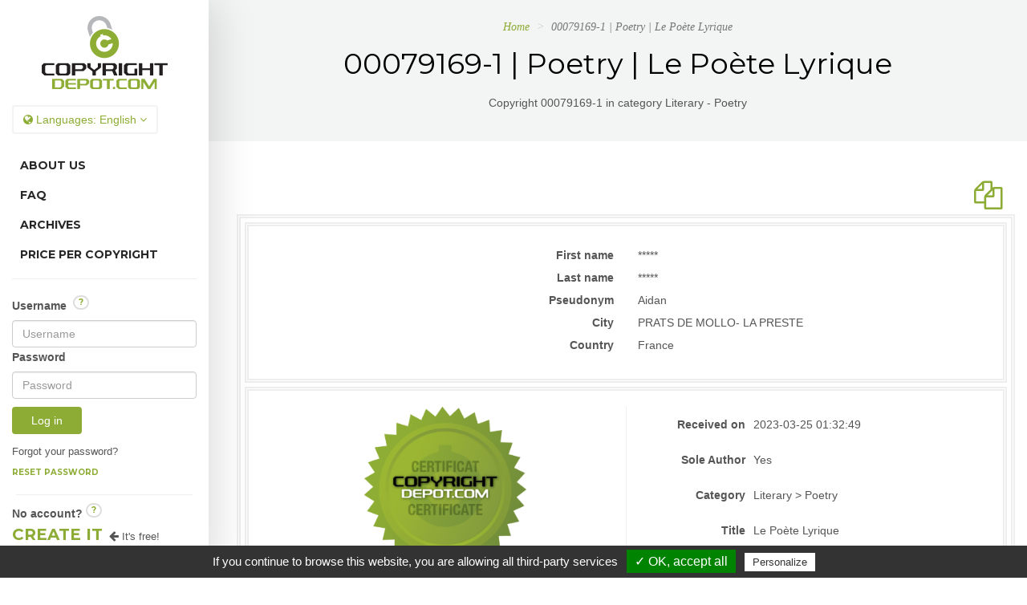

--- FILE ---
content_type: application/javascript
request_url: https://copyrightdepot.com/js/policy.js
body_size: 313
content:
jQuery('.privacyPolicy').click(function(){
	var chooseLang = jQuery('#chooseLang').val();
	
	var json = jQuery.ajax({
		url: 'getPoliciesAjax.php', 
		dataType: 'json',
		type:"POST",
		data: { "lang":chooseLang },
		contentType: "application/x-www-form-urlencoded;charset=utf-8",
		async: false
	}).responseText;
	
	jQuery('.modal-body p').html(json);
		
	jQuery('#policyRules').modal({
	   	 backdrop: 'static',
	   	 keyboard: false    	 
	    });
	
});